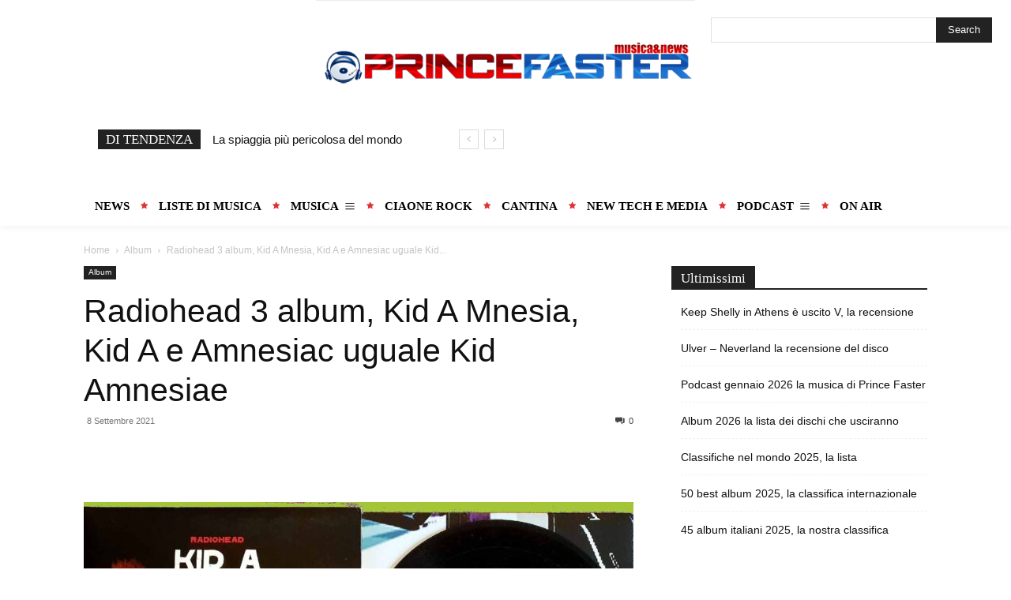

--- FILE ---
content_type: text/css; charset=utf-8
request_url: https://www.princefaster.it/wp-content/themes/Newspaper-child/style.css?ver=11.4.3
body_size: -53
content:
/* 
Theme Name:		 Newspaper-child
Theme URI:       http://tagdiv.com
Description:     Premium WordPress template, clean and easy to use.
Version:         11.4.3
Author:          tagDiv
Author URI:      http://themeforest.net/user/tagDiv/portfolio
Template:		 Newspaper
Version:		 1.0.0
Text Domain:	 newspaper-child
*/


/*
    Add your custom styles here
*/